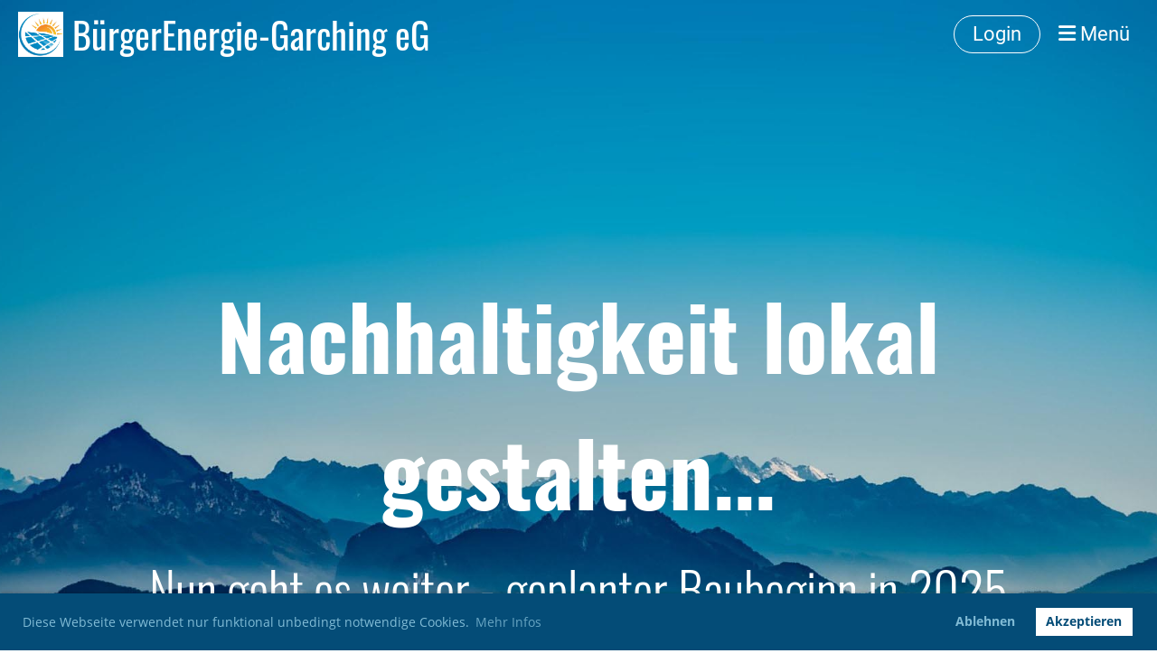

--- FILE ---
content_type: text/html;charset=UTF-8
request_url: https://www.buergerenergie-garching.de/buergerenergie
body_size: 7899
content:
<!DOCTYPE html>
<html lang="de">
<head>
<base href="/clubdesk/"/>


    <meta http-equiv="content-type" content="text/html; charset=UTF-8">
    <meta name="viewport" content="width=device-width, initial-scale=1">

    <title>BürgerEnergie - BürgerEnergie-Garching eG</title>
    <link rel="icon" href="fileservlet?type=image&amp;id=1000018&amp;s=djEt0H90jiMBLDsPjR3wC16By4gJk7td4Cw2eDgASvOqNZU=">
<link rel="apple-touch-icon" href="fileservlet?type=image&amp;id=1000018&amp;s=djEt0H90jiMBLDsPjR3wC16By4gJk7td4Cw2eDgASvOqNZU=">
<meta name="msapplication-square150x150logo" content="fileservlet?type=image&amp;id=1000018&amp;s=djEt0H90jiMBLDsPjR3wC16By4gJk7td4Cw2eDgASvOqNZU=">
<meta name="msapplication-square310x310logo" content="fileservlet?type=image&amp;id=1000018&amp;s=djEt0H90jiMBLDsPjR3wC16By4gJk7td4Cw2eDgASvOqNZU=">
<meta name="msapplication-square70x70logo" content="fileservlet?type=image&amp;id=1000018&amp;s=djEt0H90jiMBLDsPjR3wC16By4gJk7td4Cw2eDgASvOqNZU=">
<meta name="msapplication-wide310x150logo" content="fileservlet?type=image&amp;id=1000018&amp;s=djEt0H90jiMBLDsPjR3wC16By4gJk7td4Cw2eDgASvOqNZU=">
<link rel="stylesheet" type="text/css" media="all" href="v_4.5.13/shared/css/normalize.css"/>
<link rel="stylesheet" type="text/css" media="all" href="v_4.5.13/shared/css/layout.css"/>
<link rel="stylesheet" type="text/css" media="all" href="v_4.5.13/shared/css/tinyMceContent.css"/>
<link rel="stylesheet" type="text/css" media="all" href="v_4.5.13/webpage/css/admin.css"/>
<link rel="stylesheet" type="text/css" media="all" href="/clubdesk/webpage/fontawesome_6_1_1/css/all.min.css"/>
<link rel="stylesheet" type="text/css" media="all" href="/clubdesk/webpage/lightbox/featherlight-1.7.13.min.css"/>
<link rel="stylesheet" type="text/css" media="all" href="/clubdesk/webpage/aos/aos-2.3.2.css"/>
<link rel="stylesheet" type="text/css" media="all" href="/clubdesk/webpage/owl/css/owl.carousel-2.3.4.min.css"/>
<link rel="stylesheet" type="text/css" media="all" href="/clubdesk/webpage/owl/css/owl.theme.default-2.3.4.min.css"/>
<link rel="stylesheet" type="text/css" media="all" href="/clubdesk/webpage/owl/css/animate-1.0.css"/>
<link rel="stylesheet" type="text/css" media="all" href="v_4.5.13/content.css?v=1672226818948"/>
<link rel="stylesheet" type="text/css" media="all" href="v_4.5.13/shared/css/altcha-cd.css"/>
<script type="text/javascript" src="v_4.5.13/webpage/jquery_3_6_0/jquery-3.6.0.min.js"></script><script async defer src="v_4.5.13/shared/scripts/altcha_2_0_1/altcha.i18n.js" type="module"></script>
    <link rel="stylesheet" href="/clubdesk/webpage/cookieconsent/cookieconsent-3.1.1.min.css">
<link rel="stylesheet" href="genwwwfiles/page.css?v=1672226818948">

<link rel="stylesheet" href="wwwfiles/custom.css?v=" />


</head>
<body class="cd-sidebar-empty">


<nav>
    <a href="javascript:void(0);" onclick="if (!window.location.hash) { window.location.href='/buergerenergie#cd-page-content'; const target = document.getElementById('cd-page-content'); let nav = document.getElementById('cd-navigation-element'); const y = target.getBoundingClientRect().top + window.scrollY - nav.offsetHeight; window.scrollTo({ top: y, behavior: 'auto' }); } else { window.location.href=window.location.href; }"onkeyup="if(event.key === 'Enter') { event.preventDefault(); this.click(); }" class="cd-skip-link" tabindex="0">Direkt zum Hauptinhalt springen</a>

    <div class="cd-navigation-bar-container cd-hide-on-edit" id="cd-navigation-element">
        <div class="cd-navigation-bar scroll-offset-desktop scroll-offset-mobile">
            <div class="cd-navigation-bar-content">
                <div class="cd-club-logo-and-name">
<a class="cd-club-logo-link" href="/buergerenergie"><img class="cd-club-logo" src="fileservlet?type&#61;image&amp;id&#61;1000017&amp;s&#61;djEtuvAva4Jpxdl-o1B1Pmyr3ADS3rn-Ww3C2X53hLQryAU&#61;&amp;imageFormat&#61;_512x512" alt="Logo der Webseite"></a>
<a class="cd-club-name" href="/buergerenergie">BürgerEnergie-Garching eG</a>
</div>

                <div class="cd-filler"></div>
<a class="cd-button-login" href="/buergerenergie?action=login">Login</a>

                <div class="cd-separator"></div>
            <a class="cd-megamenu-button" href="javascript:void(0)">
    <i class="fas fa-bars"></i> Menü
</a>
            </div>
        </div>
        <div class="cd-megamenu-container cd-menu">
    <div class="cd-megamenu">
        <div class="cd-megamenu-content">
            <div class="cd-menu-level-1">
                <ul>
                        <li>
                            <a href="/buergerenergie"  data-id="_0" data-parent-id="" class="cd-menu-item cd-menu-active cd-menu-selected">BürgerEnergie</a>
                        </li>
                        <li>
                            <a href="/projekt-pv"  data-id="_1" data-parent-id="" class="cd-menu-item  ">Projekt-PV</a>
                        </li>
                        <li>
                            <a href="/kontakt"  data-id="_2" data-parent-id="" class="cd-menu-item  ">Kontakt</a>
                        </li>
                </ul>
            </div>
        </div>
    </div>
</div>
    </div>
</nav>

<div class="main cd-light">

        <div tabindex="0" class="cd-totop-button" onclick="topFunction()"
         onkeyup="if(event.key === 'Enter') { topFunction(); }">
        <i class="fas fa-chevron-up"></i>
    </div>


    <header class="header-wrapper">
    <div class="cd-header "><div id='section_1000002' class='cd-section cd-dark cd-min-height-set' debug-label='1000002' style='min-height: 100vh;'>
<span class='cd-backgroundPane cd-backgroundPosition_COVER' style='display: block; position: absolute; overflow: hidden;top: 0px;left: 0px;bottom: 0px;right: 0px;filter: blur(0px);background-image: url(fileservlet?type=image&amp;id=1000004&amp;s=djEtUUDOeYOj9Q0ngxzTsDZ-AAdX587bRmK_AaM1F824dys=);background-color: #ffffff;'>
</span>
<div class='cd-section-content'><div class="cd-row">

    <div class="cd-col m12">
        <div data-block-type="19" class="cd-block"
     debug-label="SpaceBlock:1000003"
     id="block_1000003" 
     style="" >

    <div class="cd-block-content" id="block_1000003_content"
         style="">
        <div class="cd-space" style="height: 200px; margin: 0; padding: 0; border: 0;">
</div>
</div>
    </div>
</div>
    </div>

<div class="cd-row">

    <div class="cd-col m12">
        <div data-block-type="0" class="cd-block"
     debug-label="TextBlock:1000004"
     id="block_1000004" 
     style="" >

    <div class="cd-block-content" id="block_1000004_content"
         style="">
        <h5 style="text-align: center;"><span style="font-size: 80%;">Nachhaltigkeit lokal gestalten...</span></h5>
<h6 style="text-align: center;">Nun geht es weiter - geplanter Baubeginn in 2025</h6></div>
    </div>
</div>
    </div>

<div class="cd-row">

    <div class="cd-col m12">
        <div data-block-type="19" class="cd-block"
     debug-label="SpaceBlock:1000005"
     id="block_1000005" 
     style="" >

    <div class="cd-block-content" id="block_1000005_content"
         style="">
        <div class="cd-space" style="height: 100px; margin: 0; padding: 0; border: 0;">
</div>
</div>
    </div>
</div>
    </div>

<div class="cd-row">

    <div class="cd-col m6">
        <div data-block-type="25" class="cd-block cd-block-right cd-block-mobile-center"
     debug-label="Button:1000006"
     id="block_1000006" 
     style="" >

    <div class="cd-block-content" id="block_1000006_content"
         style="">
        <a class='cd-button cd-button-secondary'
   href='/buergerenergie#Infos'
        
>
    Jetzt Mitglied werden</a>
</div>
    </div>
</div>
    <div class="cd-col m6">
        <div data-block-type="25" class="cd-block cd-block-left cd-block-mobile-center"
     debug-label="Button:1000007"
     id="block_1000007" 
     style="" >

    <div class="cd-block-content" id="block_1000007_content"
         style="">
        <a class='cd-button cd-button-secondary'
   href='/beg-intern'
        
>
    Login für Mitglieder</a>
</div>
    </div>
</div>
    </div>

</div>
</div>
</div>
    </header>


<main class="content-wrapper" tabindex="-1" id="cd-page-content" >
<div class="cd-content "><div aria-labelledby="block_1000008_title" id='section_1000003' class='cd-section' debug-label='1000003' style=''>
<span class='cd-backgroundPane' style='display: block; position: absolute; overflow: hidden;top: 0px;left: 0px;bottom: 0px;right: 0px;'>
</span>
<div class='cd-section-content'><div class="cd-row">

    <div class="cd-col m12">
        <div data-block-type="24" class="cd-block"
     debug-label="TitleBlock:1000008"
     id="block_1000008" 
     style="" >

    <div class="cd-block-content" id="block_1000008_content"
         style="">
        <h1 id="block_1000008_title">Das Konzept</h1></div>
    </div>
</div>
    </div>

<div class="cd-row">

    <div class="cd-col m12">
        <div data-block-type="0" class="cd-block"
     debug-label="TextBlock:1000009"
     id="block_1000009" 
     style="" >

    <div class="cd-block-content" id="block_1000009_content"
         style="">
        <div class="xr_tl Heading_1 xr_s4" style="top: 194.25px; margin: 0px;"><span style="font-size: 120%;"><strong><span class="Heading_1 xr_s1">Das</span></strong><strong><span class="Heading_1 xr_s1"> Ziel:</span></strong></span></div>
<div class="xr_tl Heading_1 xr_s5" style="top: 252.75px; margin: 0px;"><span style="font-size: 120%;">Lokale Investitionen in lokale Energieprojekte und lokale Nachhaltigkeitsprojekte erzeugen lokale Nachhaltigkeit und lokale Gewinne.</span></div>
<div class="xr_tl Heading_1 xr_s5" style="top: 252.75px; margin: 0px;"><span style="font-size: 120%;">&nbsp;</span></div>
<div class="xr_tl Heading_1 xr_s4" style="top: 306px; margin: 0px;"><span style="font-size: 120%;"><strong><span class="Heading_1 xr_s1">Die Umsetzung:</span></strong></span></div>
<div class="xr_tl Heading_1 xr_s5" style="top: 393.75px; margin: 0px;"><span style="font-size: 120%;">Jedes Projekt ist unabh&auml;ngig voneinander und ist wirtschaftlich eigenst&auml;ndig kalkuliert. Die M&ouml;glichkeit zur Investition &amp; Aussch&uuml;ttung besteht pro Projekt. Die Genossenschaft selbst hat keine Gewinnerzielungsabsicht.</span></div>
<div class="xr_tl Heading_1 xr_s5" style="top: 393.75px; margin: 0px;"><span style="font-size: 120%;">&nbsp;</span></div>
<div class="xr_tl Heading_1 xr_s4" style="top: 447px; margin: 0px;"><span style="font-size: 120%;"><strong><span class="Heading_1 xr_s1">Vorteile f&uuml;r Alle:</span></strong></span></div>
<div class="xr_tl Heading_1 xr_s5" style="top: 505.49px; margin: 0px;"><span style="font-size: 120%;">F&uuml;r die Stadt Garching:<br />Der Ausbau erneuerbarer Energien erfolgt ohne eigene Investitionen.</span></div>
<div class="xr_tl Heading_1 xr_s5" style="top: 646.49px; margin: 0px;">&nbsp;</div>
<div class="xr_tl Heading_1 xr_s5" style="top: 646.49px; margin: 0px;"><span style="font-size: 120%;">F&uuml;r die lokalen B&uuml;rger:<br />Realistische und greifbare nachhaltige Energieprojekte werden umgesetzt.<br />Lokale Investitionsm&ouml;glichkeiten f&uuml;r lokale B&uuml;rger werden geschaffen.</span></div>
<div class="xr_tl Heading_1 xr_s5" style="top: 646.49px; margin: 0px;">&nbsp;</div>
<div class="xr_tl Heading_1 xr_s5" style="top: 646.49px; margin: 0px;"><span style="font-size: 120%;">F&uuml;r die Umwelt:<br />Realistische und sinnvolle Projekte werden ma&szlig;voll im Einklang mit den lokalen Gegebenheiten umgesetzt - dies unterscheidet uns von nicht lokalen Investoren. Jeder Schritt z&auml;hlt und nicht alles muss an allen Orten umgesetzt werden.<br /></span></div></div>
    </div>
</div>
    </div>

</div>
</div>
<div id='section_1000004' class='cd-section cd-light' debug-label='1000004' style=''>
<span class='cd-backgroundPane' style='display: block; position: absolute; overflow: hidden;top: 0px;left: 0px;bottom: 0px;right: 0px;background-color: rgba(242, 228, 216, 0.5);'>
</span>
<div class='cd-section-content'><div class="cd-row">

    <div class="cd-col m6">
        <div data-block-type="21" class="cd-block"
     debug-label="Image:1000011"
     id="block_1000011" 
     style="" >

    <div class="cd-block-content" id="block_1000011_content"
         style="padding: 0 5px;">
        <div class="cd-image-block">
<div class="cd-image-wrapper-4_3"><div class="cd-image-content "><a href="fileservlet?type=image&amp;id=1000024&amp;s=djEt2Rej1fGPBHK70m-bXCcH7rTHXdfeRKNwi1lqtX7MURw=&amp;imageFormat=_2048x2048" data-featherlight="image"><img alt="" class="cd-image-cover" src="fileservlet?type=image&amp;id=1000024&amp;s=djEt2Rej1fGPBHK70m-bXCcH7rTHXdfeRKNwi1lqtX7MURw=&amp;imageFormat=_2048x2048"/></a></div></div></div></div>
    </div>
<div data-block-type="21" class="cd-block"
     debug-label="Image:1000012"
     id="block_1000012" 
     style="" >

    <div class="cd-block-content" id="block_1000012_content"
         style="padding: 0 5px;">
        <div class="cd-image-block">
<div class="cd-image-wrapper-4_3"><div class="cd-image-content "><a href="fileservlet?type=image&amp;id=1000002&amp;s=djEtUOlx_PzpllB-mgg-KAGcGuUFARx9G0ASC4vsHNwr2xc=&amp;imageFormat=_2048x2048" data-featherlight="image"><img alt="" class="cd-image-cover" src="fileservlet?type=image&amp;id=1000002&amp;s=djEtUOlx_PzpllB-mgg-KAGcGuUFARx9G0ASC4vsHNwr2xc=&amp;imageFormat=_2048x2048"/></a></div></div></div></div>
    </div>
</div>
    <div class="cd-col m6">
        <div data-block-type="21" class="cd-block"
     debug-label="Image:1000089"
     id="block_1000089" 
     style="" >

    <div class="cd-block-content" id="block_1000089_content"
         style="padding: 0 5px;">
        <div class="cd-image-block">
<div class="cd-image-wrapper-4_3"><div class="cd-image-content "><a href="fileservlet?type=image&amp;id=1000025&amp;s=djEt9-I9mPaiMU6sO99Ix_WbdVsCGYGBkfdx-01F_6Ij_uc=&amp;imageFormat=_2048x2048" data-featherlight="image"><img alt="" class="cd-image-cover" src="fileservlet?type=image&amp;id=1000025&amp;s=djEt9-I9mPaiMU6sO99Ix_WbdVsCGYGBkfdx-01F_6Ij_uc=&amp;imageFormat=_2048x2048"/></a></div></div></div></div>
    </div>
<div data-block-type="21" class="cd-block"
     debug-label="Image:1000013"
     id="block_1000013" 
     style="" >

    <div class="cd-block-content" id="block_1000013_content"
         style="padding: 0 5px;">
        <div class="cd-image-block">
<div class="cd-image-wrapper-4_3"><div class="cd-image-content "><a href="fileservlet?type=image&amp;id=1000026&amp;s=djEtWbv57oV8yLDoOuOuv69M2qS97Q6FgV5hdh_8oksRKrw=&amp;imageFormat=_2048x2048" data-featherlight="image"><img alt="" class="cd-image-cover" src="fileservlet?type=image&amp;id=1000026&amp;s=djEtWbv57oV8yLDoOuOuv69M2qS97Q6FgV5hdh_8oksRKrw=&amp;imageFormat=_2048x2048"/></a></div></div></div></div>
    </div>
</div>
    </div>

</div>
</div>
<div aria-labelledby="block_1000014_title" id='section_1000005' class='cd-section' debug-label='1000005' style=''>
<span class='cd-backgroundPane' style='display: block; position: absolute; overflow: hidden;top: 0px;left: 0px;bottom: 0px;right: 0px;'>
</span>
<div class='cd-section-content'><div class="cd-row">

    <div class="cd-col m12">
        <div data-block-type="24" class="cd-block"
     debug-label="TitleBlock:1000014"
     id="block_1000014" 
     style="" >

    <div class="cd-block-content" id="block_1000014_content"
         style="">
        <h1 id="block_1000014_title">Wer steht hinter der Initiative ?<br />Garchinger f&uuml;r Garchinger</h1></div>
    </div>
</div>
    </div>

<div class="cd-row">

    <div class="cd-col m6">
        <div data-block-type="0" class="cd-block"
     debug-label="TextBlock:1000015"
     id="block_1000015" 
     style="" >

    <div class="cd-block-content" id="block_1000015_content"
         style="">
        <p><strong><span style="font-size: 120%;">Katrina Wagner</span></strong><br><span style="font-size: 120%;">Mehr als 20 Jahre Erfahrung im Bereich Finanzen.</span></p>
<p><strong><span style="font-size: 120%;">Wolfgang Kornprobst</span></strong><br><span style="font-size: 120%;">Mehr als 20 Jahre Erfahrung im Bereich Finanzen.</span></p></div>
    </div>
</div>
    <div class="cd-col m6">
        <div data-block-type="0" class="cd-block"
     debug-label="TextBlock:1000016"
     id="block_1000016" 
     style="" >

    <div class="cd-block-content" id="block_1000016_content"
         style="">
        <p><span style="font-size: 120%;"><strong>Dominik Eberle</strong></span><br /><span style="font-size: 120%;">Mehr als 15 Jahre Erfahrung im Bereich Energie.</span></p>
<p><span style="font-size: 120%;"><strong>Christian Nolte</strong></span><br /><span style="font-size: 120%;">Mehr als 20 Jahre Erfahrung im Bereich Energie.</span></p></div>
    </div>
</div>
    </div>

<div class="cd-row">

    <div class="cd-col m12">
        <div data-block-type="0" class="cd-block"
     debug-label="TextBlock:1000091"
     id="block_1000091" 
     style="" >

    <div class="cd-block-content" id="block_1000091_content"
         style="">
        <div class="xr_txt Heading_1 xr_s3" style="position: absolute; left: 172.38px; top: 2587.64px; width: 704px; height: 29.25px;">
<h2 class="xr_tc Heading_1 xr_s3" style="left: 132.43px; top: 0px; width: 510px; margin: 0px;">Lokales Know-How und lokale Erfahrung f&uuml;r</h2>
<h2 class="xr_tc Heading_1 xr_s3" style="left: 0px; top: 29.25px; width: 775px; margin: 0px;">eine lokale Nachhaltigkeit und eine lokale Energie-Genossenschaft</h2>
</div>
<div class="xr_txt Heading_1 xr_s3" style="position: absolute; left: 172.38px; top: 2587.64px; width: 704px; height: 29.25px;">
<h2 class="xr_tc Heading_1 xr_s3" style="left: 132.43px; top: 0px; width: 510px; margin: 0px;">Lokales Know-How und lokale Erfahrung f&uuml;r</h2>
<h2 class="xr_tc Heading_1 xr_s3" style="left: 0px; top: 29.25px; width: 775px; margin: 0px;">eine lokale Nachhaltigkeit und eine lokale Energie-Genossenschaft</h2>
</div>
<div style="text-align: center;"><span style="font-size: 140%;"><strong>&nbsp;Lokales Know-How und lokale Erfahrung f&uuml;r</strong></span><br /><span style="font-size: 140%;"><strong>eine lokale Nachhaltigkeit und eine lokale Energie-Genossenschaft</strong></span><br />
<div class="xr_txt Heading_1 xr_s3" style="position: absolute; left: 172.38px; top: 2587.64px; width: 704px; height: 29.25px;">
<h2 class="xr_tc Heading_1 xr_s3" style="left: 132.43px; top: 0px; width: 510px; margin: 0px;">Lokales Know-How und lokale Erfahrung f&uuml;r</h2>
<h2 class="xr_tc Heading_1 xr_s3" style="left: 0px; top: 29.25px; width: 775px; margin: 0px;">eine lokale Nachhaltigkeit und eine lokale Energie-Genossenschaft</h2>
<div class="xr_txt Heading_1 xr_s3" style="position: absolute; left: 172.38px; top: 2587.64px; width: 704px; height: 29.25px;">
<h2 class="xr_tc Heading_1 xr_s3" style="left: 132.43px; top: 0px; width: 510px; margin: 0px;">Lokales Know-How und lokale Erfahrung f&uuml;r</h2>
<h2 class="xr_tc Heading_1 xr_s3" style="left: 0px; top: 29.25px; width: 775px; margin: 0px;">eine lokale Nachhaltigkeit und eine lokale Energie-Genossenschaft</h2>
<div class="xr_txt Heading_1 xr_s3" style="position: absolute; left: 172.38px; top: 2587.64px; width: 704px; height: 29.25px;">
<h2 class="xr_tc Heading_1 xr_s3" style="left: 132.43px; top: 0px; width: 510px; margin: 0px;">Lokales Know-How und lokale Erfahrung f&uuml;r</h2>
<h2 class="xr_tc Heading_1 xr_s3" style="left: 0px; top: 29.25px; width: 775px; margin: 0px;">eine lokale Nachhaltigkeit und eine lokale Energie-Genossenschaft</h2>
<div class="xr_txt Heading_1 xr_s3" style="position: absolute; left: 172.38px; top: 2587.64px; width: 704px; height: 29.25px;">
<h2 class="xr_tc Heading_1 xr_s3" style="left: 132.43px; top: 0px; width: 510px; margin: 0px;">Lokales Know-How und lokale Erfahrung f&uuml;r</h2>
<p class="xr_tc Heading_1 xr_s3" style="left: 0px; top: 29.25px; width: 775px; margin: 0px;">eine lokale Nachhaltigkeit und eine lokale Energie-Genossenschaft</p>
</div>
</div>
</div>
</div>
</div></div>
    </div>
</div>
    </div>

</div>
</div>
<div id='section_1000007' class='cd-section cd-light cd-min-height-set' debug-label='1000007' style='min-height: 400px;'>
<span class='cd-backgroundPane cd-backgroundPosition_COVER cd-backgroundParallax' style='display: block; position: absolute; overflow: hidden;top: 0px;left: 0px;bottom: 0px;right: 0px;filter: blur(0px);background-image: url(fileservlet?type=image&amp;id=1000028&amp;s=djEtX_SenBaXRqczhnsxqGzrdLuw--3kCFJ07Gu8z-b8m9I=);background-color: #ffffff;'>
</span>
<div class='cd-section-content'></div>
</div>
<div aria-labelledby="block_1000021_title" id='section_1000008' class='cd-section cd-light' debug-label='1000008' style=''>
<span class='cd-backgroundPane' style='display: block; position: absolute; overflow: hidden;top: 0px;left: 0px;bottom: 0px;right: 0px;background-color: rgba(242, 228, 216, 0.5);'>
</span>
<div class='cd-section-content'><div class="cd-row">

    <div class="cd-col m12">
        <div data-block-type="24" class="cd-block"
     debug-label="TitleBlock:1000021"
     id="block_1000021" 
     style="" >

    <div class="cd-block-content" id="block_1000021_content"
         style="">
        <h1 id="block_1000021_title">N&auml;chste Termine</h1></div>
    </div>
</div>
    </div>

<div class="cd-row">

    <div class="cd-col m12">
        <div data-block-type="2" class="cd-block"
     debug-label="EventList:1000022"
     id="block_1000022" 
     style="" >

    <div class="cd-block-content" id="block_1000022_content"
         style="">
        <span class="cd-back-anchor" id="eventblock-1000022"></span>

<div class="event-list cd-tile-h">
    <div id='event-message'>Keine Termine vorhanden.</div><div class="icsFooter">
        <div class="icsText">
            <i class="far fa-calendar-plus"></i>
            <a class="importantLink" href="/buergerenergie?b=1000022&c=EL&s=djEtkO0QirKRC9-9fQf0-aFfq8v8n1R7a7ynTHRsgq7EOPI=&subscribeUrl=webcal%3A%2F%2Fcalendar.clubdesk.com%2Fclubdesk%2Fical%2F41529%2F1000022%2FdjEt4xsOwetABsM7BYOXii-mixEpPriMsrfV4beyf3aNBLA%3D%2Fbasic.ics">Termine abonnieren</a>
            <span class="icsExplanation">(in Kalender wie Outlook, iCal oder Mobilgeräte hinzufügen)</span>
        </div>
    </div>
    <p class="cd-detailPageNavigation">
        </p>
    </div>
</div>
    </div>
</div>
    </div>

</div>
</div>
<a class="cd-section-anchor" id="Infos"></a><div role="region" aria-labelledby="block_1000018_title" id='section_1000006' class='cd-section' debug-label='1000006' style=''>
<div class='cd-section-content'><div class="cd-row">

    <div class="cd-col m12">
        <div data-block-type="24" class="cd-block"
     debug-label="TitleBlock:1000018"
     id="block_1000018" 
     style="" >

    <div class="cd-block-content" id="block_1000018_content"
         style="">
        <h1 id="block_1000018_title">News &amp; Infos</h1></div>
    </div>
</div>
    </div>

<div class="cd-row">

    <div class="cd-col m12">
        <div data-block-type="0" class="cd-block"
     debug-label="TextBlock:1000019"
     id="block_1000019" 
     style="" >

    <div class="cd-block-content" id="block_1000019_content"
         style="">
        <p>Hier informieren wir regelm&auml;&szlig;ig &uuml;ber aktuelle Themen der Genossenschaft. Die Satzung und der Mitgliedsantrag k&ouml;nnen ebenfalls heruntergeladen werden. Informationen zu den Projekten folgen im n&auml;chsten Abschnitt.</p></div>
    </div>
</div>
    </div>

<div class="cd-row">

    <div class="cd-col m12">
        <div data-block-type="1" class="cd-block"
     debug-label="NewsItemList-Tile:1000020"
     id="block_1000020" 
     style="" >

    <div class="cd-block-content" id="block_1000020_content"
         style="">
        <div class="cd-newslist-tile-v cd-tile-v">
    <span class="cd-back-anchor" id="newslistblock-1000020"></span>
    <div class="cd-tile-container">
        <div tabindex="0" class="cd-tile-v-box cd-tile-width-4" onclick="window.location.href='/buergerenergie?b=1000020&c=ND1000008&s=djEtc3kZK0s-9TIYzuvP_5_XwkS0QeD6NWuhQorjnAyyheY='" style="cursor:pointer;"onkeyup="if(event.key === 'Enter') { event.preventDefault(); this.click(); }">
            <span class="cd-back-anchor"
                  id="newslistblock-1000020-newsitem-1000008"></span>

            <div class="cd-image-wrapper-1">
                <div class="cd-image-content ">
                    <img class="cd-zoom cd-image-cover" src="fileservlet?type=image&amp;id=1000064&amp;s=djEtYNRYUTT76P99iKtqqsTQ_MT8CNVssn1alvUy7zTnsN8=&amp;imageFormat=_2048x2048" alt=""/>
                    </div>
            </div>
            <div class="cd-tile-v-main-area" style="flex-grow:1;">
                <div class="cd-tile-v-main-heading">
                    Genossenschaften sind gelebte Demokratie</div>
                <div class="cd-tile-v-main-subheading">
                    <time>14.03.2024</time>
                    </div>
            </div>
            </div>
        <div tabindex="0" class="cd-tile-v-box cd-tile-width-4" onclick="window.location.href='/buergerenergie?b=1000020&c=ND1000007&s=djEt7GDtmsoup2pYd8l0bZwYacfCLS8WZAAqFBgY3-cCm7c='" style="cursor:pointer;"onkeyup="if(event.key === 'Enter') { event.preventDefault(); this.click(); }">
            <span class="cd-back-anchor"
                  id="newslistblock-1000020-newsitem-1000007"></span>

            <div class="cd-image-wrapper-1">
                <div class="cd-image-content ">
                    <img class="cd-zoom cd-image-cover" src="fileservlet?type=image&amp;id=1000062&amp;s=djEtlx4IQdsLB0Z8_E3-95V-t94NwQp5ZaURfNbmCovSRmE=&amp;imageFormat=_2048x2048" alt=""/>
                    </div>
            </div>
            <div class="cd-tile-v-main-area" style="flex-grow:1;">
                <div class="cd-tile-v-main-heading">
                    Info-Veranstaltung geplant</div>
                <div class="cd-tile-v-main-subheading">
                    <time>24.12.2022</time>
                    </div>
            </div>
            </div>
        <div tabindex="0" class="cd-tile-v-box cd-tile-width-4" onclick="window.location.href='/buergerenergie?b=1000020&c=ND1000004&s=djEtfoGWlIbeQvV46FNxNtW9UEQJg5FBWfMB9tUlOp0RUvo='" style="cursor:pointer;"onkeyup="if(event.key === 'Enter') { event.preventDefault(); this.click(); }">
            <span class="cd-back-anchor"
                  id="newslistblock-1000020-newsitem-1000004"></span>

            <div class="cd-image-wrapper-1">
                <div class="cd-image-content ">
                    <img class="cd-zoom cd-image-cover" src="fileservlet?type=image&amp;id=1000044&amp;s=djEt7bih7FT5tEcomzsaP-jmraKyMZvWqyi9JFU0TcbUO5Y=&amp;imageFormat=_2048x2048" alt=""/>
                    </div>
            </div>
            <div class="cd-tile-v-main-area" style="flex-grow:1;">
                <div class="cd-tile-v-main-heading">
                    Mitgliedsantrag und Satzung</div>
                <div class="cd-tile-v-main-subheading">
                    <time>24.12.2022</time>
                    </div>
            </div>
            </div>
        <div tabindex="0" class="cd-tile-v-box cd-tile-width-4" onclick="window.location.href='/buergerenergie?b=1000020&c=ND1000000&s=djEtGNYAGjPBFKuPsobSmEtvJe9La5dNCRy9wxIJcDZLkPw='" style="cursor:pointer;"onkeyup="if(event.key === 'Enter') { event.preventDefault(); this.click(); }">
            <span class="cd-back-anchor"
                  id="newslistblock-1000020-newsitem-1000000"></span>

            <div class="cd-image-wrapper-1">
                <div class="cd-image-content ">
                    <img class="cd-zoom cd-image-cover" src="fileservlet?type=image&amp;id=1000029&amp;s=djEtzJpVT5GK-R4dg2ZwR6a5zHcbHwk5hdqPiB3WfUVxxd0=&amp;imageFormat=_2048x2048" alt=""/>
                    </div>
            </div>
            <div class="cd-tile-v-main-area" style="flex-grow:1;">
                <div class="cd-tile-v-main-heading">
                    Neuer Webauftritt</div>
                <div class="cd-tile-v-main-subheading">
                    <time>24.12.2022</time>
                    </div>
            </div>
            </div>
        </div>

    <p class="cd-detailPageNavigation">
        <a class="cd-button cd-button-tertiary"
           href="/buergerenergie?b=1000020&c=NL&s=djEt8T8HySuWb-tLmAswOO0b5w5WZCFLgiAeZwXD622Gwi8=">Weitere Einträge</a>
    </p>
    </div></div>
    </div>
</div>
    </div>

</div>
</div>
<div aria-labelledby="block_1000093_title" id='section_1000025' class='cd-section cd-light' debug-label='1000025' style=''>
<span class='cd-backgroundPane' style='display: block; position: absolute; overflow: hidden;top: 0px;left: 0px;bottom: 0px;right: 0px;background-color: rgba(242,228,216,0.4980392156862745);'>
</span>
<div class='cd-section-content'><div class="cd-row">

    <div class="cd-col m12">
        <div data-block-type="21" class="cd-block"
     debug-label="Image:1000108"
     id="block_1000108" 
     style="" >

    <div class="cd-block-content" id="block_1000108_content"
         style="">
        <div class="cd-image-block">
<a href="fileservlet?type=image&amp;id=1000045&amp;s=djEtaqKzCdr8Oua0nb1uFVILtLSnEcP1sHYVH2bpzNcBuQs=" data-featherlight="image"><img class="cd-image-contain"src="fileservlet?type=image&amp;id=1000045&amp;s=djEtaqKzCdr8Oua0nb1uFVILtLSnEcP1sHYVH2bpzNcBuQs=" alt="" /></a></div></div>
    </div>
</div>
    </div>

<div class="cd-row">

    <div class="cd-col m12">
        <div data-block-type="24" class="cd-block"
     debug-label="TitleBlock:1000093"
     id="block_1000093" 
     style="" >

    <div class="cd-block-content" id="block_1000093_content"
         style="">
        <h1 id="block_1000093_title">Projekt PV-Freifl&auml;chen-Anlage</h1></div>
    </div>
</div>
    </div>

<div class="cd-row">

    <div class="cd-col m12">
        <div data-block-type="0" class="cd-block"
     debug-label="TextBlock:1000095"
     id="block_1000095" 
     style="" >

    <div class="cd-block-content" id="block_1000095_content"
         style="">
        <h3><strong><span class="Heading_1 xr_s1" style="font-size: 120%;">Das erste Projekt - die Photovoltaik-Anlage an der Autobahn</span></strong></h3>
<div class="xr_tl Heading_1 xr_s5" style="top: 199.5px; margin: 0px; left: 20.12px;"><span style="font-size: 120%;">Die <span class="Heading_1 xr_s1">B&uuml;rgerEnergie Garching</span> als Genossenschaft hat sich erfolgreich um die Fl&auml;che an der Autobahn beworben, die bereits seit Jahren f&uuml;r eine Photovoltaik-Anlage vorgesehen war. Das Projekt lag damals brach (siehe Artikel im Merkur M&uuml;nchen Nord &bdquo;Photovoltaik steht im Stau&ldquo;<a href="https://www.merkur.de/lokales/muenchen-lk/garching-ort28709/endlich-strom-von-der-autobahn-90047329.html"> - externer Link zum Artikel</a>). Der Stadtrat und die Stadtverwaltung w&uuml;nschten ein Modell der B&uuml;rgerbeteiligung, welches die B&uuml;rgerEnergie-Garching eG als Genossenschaft umsetzen kann.<br /></span></div>
<div class="xr_tl Heading_1 xr_s5" style="top: 199.5px; margin: 0px; left: 20.12px;">&nbsp;</div>
<div class="xr_tl Heading_1 xr_s5" style="top: 199.5px; margin: 0px; left: 20.12px;">&nbsp;</div></div>
    </div>
<div data-block-type="25" class="cd-block cd-block-center"
     debug-label="Button:1000017"
     id="block_1000017" 
     style="" >

    <div class="cd-block-content" id="block_1000017_content"
         style="">
        <a class='cd-button cd-button-primary'
   href='/projekt-pv'
        
>
    Weitere Informationen zum PV-Projekt</a>
</div>
    </div>
</div>
    </div>

</div>
</div>
<div aria-labelledby="block_1000101_title" id='section_1000029' class='cd-section' debug-label='1000029' style=''>
<div class='cd-section-content'><div class="cd-row">

    <div class="cd-col m12">
        <div data-block-type="24" class="cd-block"
     debug-label="TitleBlock:1000101"
     id="block_1000101" 
     style="" >

    <div class="cd-block-content" id="block_1000101_content"
         style="">
        <h1 id="block_1000101_title">Weitere Projekte in Vorbereitung</h1></div>
    </div>
</div>
    </div>

<div class="cd-row">

    <div class="cd-col m12">
        <div data-block-type="0" class="cd-block"
     debug-label="TextBlock:1000102"
     id="block_1000102" 
     style="" >

    <div class="cd-block-content" id="block_1000102_content"
         style="">
        <h3 class="xr_tc Heading_1 xr_s10" style="left: 105.61px; top: 29.25px; width: 705px; margin: 0px;"><strong><span class="Heading_1 xr_s1" style="font-size: 120%;">Weitere Projekte werden folgen...<br /></span></strong></h3>
<div class="xr_tl Heading_1 xr_s5" style="top: 111.75px; margin: 0px; left: 20.12px;"><span style="font-size: 120%;">Wir f&uuml;hren Gespr&auml;che f&uuml;r weitere Projekte - sprechen Sie uns auch gerne an, falls Sie Ideen haben - Nachhaltigkeit lebt von umsichtiger Kreativit&auml;t.</span></div>
<div class="xr_tl Heading_1 xr_s5" style="top: 111.75px; margin: 0px; left: 20.12px;">&nbsp;</div>
<div class="xr_tl Heading_1 xr_s5" style="top: 111.75px; margin: 0px; left: 20.12px;"><span style="font-size: 120%;">Projekte f&uuml;r die Genossenschaft sollen relevant f&uuml;r die Stadtgemeinschaft sein und m&uuml;ssen aus organisatorischen Gr&uuml;nden eine relevante Gr&ouml;&szlig;e haben. Wir freuen uns auf Ihre Nachricht.<br /></span></div>
<div class="xr_tl Heading_1 xr_s5" style="top: 199.5px; margin: 0px; left: 20.12px;">&nbsp;</div>
<div class="xr_tl Heading_1 xr_s5" style="top: 199.5px; margin: 0px; left: 20.12px;">&nbsp;</div></div>
    </div>
<div data-block-type="25" class="cd-block cd-block-center"
     debug-label="Button:1000103"
     id="block_1000103" 
     style="" >

    <div class="cd-block-content" id="block_1000103_content"
         style="">
        <a class='cd-button cd-button-primary'
   href='/kontakt'
        
>
    Nehmen Sie Kontakt mit uns auf</a>
</div>
    </div>
</div>
    </div>

</div>
</div>
</div>
</main>

<footer>
    <div class="cd-footer "><div id='section_1000001' class='cd-section cd-dark' debug-label='1000001' style=''>
<span class='cd-backgroundPane' style='display: block; position: absolute; overflow: hidden;top: 0px;left: 0px;bottom: 0px;right: 0px;background-color: rgba(4,76,119,1);'>
</span>
<div class='cd-section-content'><div class="cd-row">

    <div class="cd-col m4">
        <div data-block-type="23" class="cd-block cd-block-mobile-center"
     debug-label="SocialMedia:1000000"
     id="block_1000000" 
     style="" >

    <div class="cd-block-content" id="block_1000000_content"
         style="">
        <div style='display: inline-block'>
    <a class='cd-social-media-icon' href="https://www.facebook.com/profile.php?id=100083212154786" target="_blank" aria-label="Besuche uns auf Facebook"><i class="fab fa-facebook-square"></i></a><a class='cd-social-media-icon' href="mailto:info@buergerenergie-garching.de" target="_blank" aria-label="Schreib uns eine E-Mail"><i class="fas fa-envelope-square"></i></a></div></div>
    </div>
</div>
    <div class="cd-col m4">
        <div data-block-type="0" class="cd-block cd-block-center"
     debug-label="TextBlock:1000001"
     id="block_1000001" 
     style="" >

    <div class="cd-block-content" id="block_1000001_content"
         style="">
        <p>&copy; B&uuml;rgerEnergie-Garching eG</p></div>
    </div>
</div>
    <div class="cd-col m4">
        <div data-block-type="0" class="cd-block cd-block-right cd-block-mobile-center"
     debug-label="TextBlock:1000002"
     id="block_1000002" 
     style="" >

    <div class="cd-block-content" id="block_1000002_content"
         style="">
        <p><a href=/impressum>Impressum</a><br><a href=/datenschutz>Datenschutz</a></p></div>
    </div>
</div>
    </div>

</div>
</div>
</div>
</footer>
</div>
<script type="text/javascript" src="webpage/lightbox/featherlight-1.7.13.min.js"></script>
<script type="text/javascript" src="webpage/aos/aos-2.3.2.js"></script>
<script type="text/javascript" src="webpage/aos/aos-init-2.3.2.js"></script>
<script type="text/javascript" src="webpage/lightbox/featherlight-1.7.13.min.js"></script>
<script type="text/javascript" src="webpage/owl/owl.carousel-2.3.4-cd.js"></script>
<script type="text/javascript" src="webpage/fixes/ofi.js"></script>
<script type="text/javascript" src="webpage/fixes/captions.js"></script>
<script type="text/javascript">
objectFitImages('.cd-image-content img');
adjustCaptionContainer();
</script>
<script>  window.addEventListener('load', (event) => {
    let altchaWidgets = document.querySelectorAll('altcha-widget');
    if (!altchaWidgets || altchaWidgets.length == 0) {
      return;
    }
    for (var i = 0; i < altchaWidgets.length; i++) {
      let altchaWidget = altchaWidgets[i];
      let anchor = document.querySelector(altchaWidget.floatinganchor);
      anchor.addEventListener('mouseenter', function() { if (altchaWidget.getState() === 'verifying') { altchaWidget.removeAttribute('hidden'); } });
      anchor.addEventListener('mouseleave', function() { altchaWidget.setAttribute('hidden', 'true'); });
      altchaWidget.addEventListener('statechange', (ev) => {
        if (ev.detail.state === 'error') {
          altchaWidget.removeAttribute('hidden');
        }
      });
    }
  });
</script>

<script src="/clubdesk/webpage/cookieconsent/cookieconsent-3.1.1.min.js" type="text/javascript"></script>
<script src="genwwwfiles/page.js?v=1672226818948" type="text/javascript"></script>

<script>
function deleteAllCookies() {
    var cookies = document.cookie.split("; ");
    for (var c = 0; c < cookies.length; c++) {
        var d = window.location.hostname.split(".");
        while (d.length > 0) {
            var cookieBase = encodeURIComponent(cookies[c].split(";")[0].split("=")[0]) + '=; expires=Thu, 01-Jan-1970 00:00:01 GMT; domain=' + d.join('.') + ' ;path=';
            var p = location.pathname.split('/');
            document.cookie = cookieBase + '/';
            while (p.length > 0) {
                document.cookie = cookieBase + p.join('/');
                p.pop();
            };
            d.shift();
        }
    }
}

window.cookieconsent.initialise({
    palette: null,
    "content": {
        "message": "Diese Webseite verwendet nur funktional unbedingt notwendige Cookies.",
        "dismiss": "OK",
        "allow": "Akzeptieren",
        "deny": "Ablehnen",
        "link": "Mehr Infos",
        "href": "https://www.buergerenergie-garching.de/datenschutz"
    },
    position: "bottom",
    type: "opt-in",
    revokable: true,
    onStatusChange: function(status) {
        if (!this.hasConsented()) {
            deleteAllCookies();
        }
        location.reload();
    },
    cookie: {
        name: "cookieconsent_1671710506185"
    }
});

// enable keyboard operation
var element = document.querySelector('a.cc-deny');
if (element) {
    element.setAttribute('href', 'javascript:void(0);');
}
var element = document.querySelector('a.cc-allow');
if (element) {
    element.setAttribute('href', 'javascript:void(0);');
}
var element = document.querySelector('a.cc-dismiss');
if (element) {
    element.setAttribute('href', 'javascript:void(0);');
}
var element = document.querySelector('.cc-animate.cc-revoke.cc-bottom');
if (element) {
    element.setAttribute('tabindex', '0');
    element.setAttribute('onkeyup', 'if(event.key === "Enter") { event.preventDefault(); this.click(); }');
}
</script>

</body>
</html>